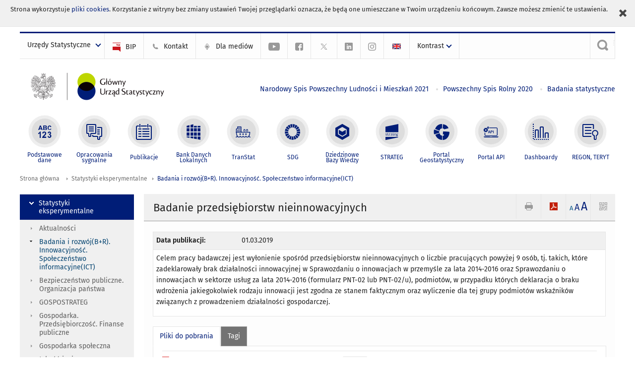

--- FILE ---
content_type: text/html; charset=utf-8
request_url: https://stat.gov.pl/statystyki-eksperymentalne/badania-i-rozwoj-innowacyjnosc-spoleczenstwo-informacyjne/badanie-przedsiebiorstw-nieinnowacyjnych,6,1.html
body_size: 12348
content:
<!DOCTYPE html>
<html lang="pl" class="desktop">
<head>
	<meta charset="UTF-8">
	<title>Główny Urząd Statystyczny / Statystyki eksperymentalne / Badania i rozwój(B+R). Innowacyjność. Społeczeństwo informacyjne(ICT) / Badanie przedsiębiorstw nieinnowacyjnych</title>
	<meta name="viewport" content="width=device-width, initial-scale=1.0">
	<meta name="author" content="GUS" />
			<meta name="Keywords" content="statystyki eksperymentalne" />
				<meta name="Description" content="Główny Urząd Statystyczny - Portal Statystyki Publicznej" />
			<meta property="og:site_name" content="stat.gov.pl"/>
	<meta property='og:locale' content='pl_pl' />
	<meta property="og:title" content="Badanie przedsiębiorstw nieinnowacyjnych" />
	<meta property="og:type" content="article" />
	<meta property="og:url" content="https://stat.gov.pl/statystyki-eksperymentalne/badania-i-rozwoj-innowacyjnosc-spoleczenstwo-informacyjne/badanie-przedsiebiorstw-nieinnowacyjnych,6,1.html" />
	<meta property="og:image" content="https://stat.gov.pl/szablony/portalinformacyjny/images/logo.png" />
	<meta property="og:description" content="Główny Urząd Statystyczny - Portal Statystyki Publicznej" />
	<meta name="Robots" content="index, follow" />
	<script>var base_href = "/szablony/portalinformacyjny/";</script>
	<link href="/gfx/portalinformacyjny/_thumbs/portalinformacyjny__1701948673_llw.css" rel="stylesheet" type="text/css" />
	<script src="/gfx/portalinformacyjny/_thumbs/portalinformacyjny__1565242942_llw.js"></script>
	<meta name="google-site-verification" content="Wg7KJ-VCzxNt_DDHLAhq47fQapzXqAsF-a5oHsxDHd8" />
	<script>
			//<![CDATA[
		var ajaxLinks = new Object();
		ajaxLinks.wyszukiwarka_solr_autocomplete = "/ajax/w4_TtVzCr6Wb7cyM26uf1peFkOTTUsW_odqZoY7ozYjYrw/?id_projektu=1&id_kategorii=166&lang=pl&polecane_strony=1";
	//]]>
</script>		<link href="/szablony/portalinformacyjny/styles/print.css" rel="stylesheet" type="text/css" media="print" />

	<link rel="shortcut icon" href="/szablony/portalinformacyjny/images/favicons/gus/favicon.ico" type="image/x-icon" />
	
	<link rel="apple-touch-icon" href="/szablony/portalinformacyjny/images/favicons/gus/apple-touch-icon.png" />
	<link rel="apple-touch-icon" sizes="57x57" href="/szablony/portalinformacyjny/images/favicons/gus/apple-touch-icon-57x57.png" />
	<link rel="apple-touch-icon" sizes="72x72" href="/szablony/portalinformacyjny/images/favicons/gus/apple-touch-icon-72x72.png" />
	<link rel="apple-touch-icon" sizes="114x114" href="/szablony/portalinformacyjny/images/favicons/gus/apple-touch-icon-114x114.png" />
	<link rel="apple-touch-icon" sizes="144x144" href="/szablony/portalinformacyjny/images/favicons/gus/apple-touch-icon-144x144.png" />
	<link rel="apple-touch-icon" sizes="57x57" href="/szablony/portalinformacyjny/images/favicons/gus/apple-touch-icon-60x60.png" />
	<link rel="apple-touch-icon" sizes="72x72" href="/szablony/portalinformacyjny/images/favicons/gus/apple-touch-icon-120x120.png" />
	<link rel="apple-touch-icon" sizes="114x114" href="/szablony/portalinformacyjny/images/favicons/gus/apple-touch-icon-76x76.png" />
	<link rel="apple-touch-icon" sizes="144x144" href="/szablony/portalinformacyjny/images/favicons/gus/apple-touch-icon-152x152.png" />
	<!--[if lt IE 9]>
		<link rel="shortcut icon" href="/szablony/portalinformacyjny/images/favicons/gus/favicon.ico" type="image/icon" />
		<script src="/szablony/portalinformacyjny/scripts/css3-mediaqueries.js"></script>
	<![endif]-->

		<!--[if IE]>
		<link rel="stylesheet" type="text/css" href="/szablony/portalinformacyjny/styles/ie.css" />
	<![endif]-->
	<!--[if lt IE 9]>
		<link rel="stylesheet" type="text/css" href="/szablony/portalinformacyjny/styles/ie8.css" />
	<![endif]-->
</head>
<!--[if IE 7]><body class="ie7 page lang-pl pi"><![endif]-->
<!--[if IE 8]><body class="ie8 page lang-pl pi"><![endif]-->
<!--[if IE 9]><body class="ie9 page lang-pl pi"><![endif]-->
<!--[if gt IE 9]><!--><body class="page lang-pl pi"><!--<![endif]-->
	<div id="polityka-ciastek" class="header-message"><input type="button" value="Zamknij" onclick="akceptujeCiastka()" title="Zamknij" />Strona wykorzystuje <a href="/polityka-prywatnosci/">pliki cookies</a>. Korzystanie z witryny bez zmiany ustawień Twojej przeglądarki oznacza, że będą one umieszczane w Twoim urządzeniu końcowym. Zawsze możesz zmienić te ustawienia.</div>
	

	<ul id="skipLinks" class="hide">
		<li><a href="#menu-squares" >Przejdź do menu głównego</a></li> 
		<li><a href="#content-href" >Przejdź do treści</a></li>
		<li><a href="#search-box" >Przejdź do wyszukiwarki</a></li>
		<li><a href="https://stat.gov.pl/mapa-strony/" >Przejdź do mapy strony</a></li>
	</ul>

	<div class="row color-line print-disable">
		<div class="color-1"></div>
		<div class="color-2"></div>
		<div class="color-3"></div>
		<div class="color-4"></div>
		<div class="color-5"></div>
		<div class="color-6"></div>
		<div class="color-7"></div>
		<div class="color-8"></div>
		<div class="color-9"></div>
		<div class="color-10"></div>
		<div class="color-11"></div>
		<div class="color-12"></div>
	</div>

	<header class="row">
		<div class="menu-popup">
			<div class="block js-tab ">
	<ul class="menu">
		<li>
	<a href="#content-href">
		Przejdź do treści	</a>
</li>
			<li class="strona-glowna-a single" >
							<a href="/" title="Strona główna" >
					Strona główna				</a>
								</li>
		</ul>
</div>		</div>
		<div class="row collapse gray-box print-disable top-bar">
			<div class="ten columns horizontal-menu">
									<div class="logo-rwd">
					<a href="https://stat.gov.pl">
						<img src="/szablony/portalinformacyjny/images/logo_gus_pl_rwd.png" alt="Logo Główny Urząd Statystyczny" />
						<span class="hide-text">Główny Urząd Statystyczny</span>
					</a>
					</div>
																		<ul class="menu-top-left left us-drop ">
					<li class="button-dropdown urzedy-statystyczne-lista single" >
							<a href="javascript:void(0)" title="Urzędy Statystyczne" class="pos-1 dropdown-toggle-us" style=" ">
							<span class="menu-label">Urzędy Statystyczne</span>
			</a>							<ul class="dropdown-menu">
											<li class="us-bialystok first" >
							<a href="http://bialystok.stat.gov.pl/" title="Urząd Statystyczny w Białymstoku"  style="">
								US Białystok							</a>
						</li>
											<li class="us-bydgoszcz " >
							<a href="http://bydgoszcz.stat.gov.pl/" title="Urząd Statystyczny w Bydgoszczy"  style="">
								US Bydgoszcz							</a>
						</li>
											<li class="us-gdansk " >
							<a href="http://gdansk.stat.gov.pl/" title="Urząd Statystyczny w Gdańsku"  style="">
								US Gdańsk							</a>
						</li>
											<li class="us-katowice " >
							<a href="http://katowice.stat.gov.pl/" title="Urząd Statystyczny w Katowicach"  style="">
								US Katowice							</a>
						</li>
											<li class="us-kielce " >
							<a href="http://kielce.stat.gov.pl/" title="Urząd Statystyczny w Kielcach"  style="">
								US Kielce							</a>
						</li>
											<li class="us-krakow " >
							<a href="http://krakow.stat.gov.pl/" title="Urząd Statystyczny w Krakowie"  style="">
								US Kraków							</a>
						</li>
											<li class="us-lublin " >
							<a href="http://lublin.stat.gov.pl/" title="Urząd Statystyczny w Lublinie"  style="">
								US Lublin							</a>
						</li>
											<li class="us-lodz " >
							<a href="http://lodz.stat.gov.pl/" title="Urząd Statystyczny w Łodzi"  style="">
								US Łódź							</a>
						</li>
											<li class="us-olsztyn " >
							<a href="http://olsztyn.stat.gov.pl/" title="Urząd Statystyczny w Olsztynie"  style="">
								US Olsztyn							</a>
						</li>
											<li class="us-opole " >
							<a href="http://opole.stat.gov.pl/" title="Urząd Statystyczny w Opolu"  style="">
								US Opole							</a>
						</li>
											<li class="us-poznan " >
							<a href="http://poznan.stat.gov.pl/" title="Urząd Statystyczny w Poznaniu"  style="">
								US Poznań							</a>
						</li>
											<li class="us-rzeszow " >
							<a href="http://rzeszow.stat.gov.pl/" title="Urząd Statystyczny w Rzeszowie"  style="">
								US Rzeszów							</a>
						</li>
											<li class="us-szczecin " >
							<a href="http://szczecin.stat.gov.pl/" title="Urząd Statystyczny w Szczecinie"  style="">
								US Szczecin							</a>
						</li>
											<li class="us-warszawa " >
							<a href="http://warszawa.stat.gov.pl/" title="Urząd Statystyczny w Warszawie"  style="">
								US Warszawa							</a>
						</li>
											<li class="us-wroclaw " >
							<a href="http://wroclaw.stat.gov.pl/" title="Urząd Statystyczny we Wrocławiu"  style="">
								US Wrocław							</a>
						</li>
											<li class="us-zielona-gora last" >
							<a href="http://zielonagora.stat.gov.pl/" title="Urząd Statystyczny w Zielonej Górze"  style="">
								US Zielona Góra							</a>
						</li>
									</ul>
					</li>
			</ul>													<ul class="menu-top-left menu-top-bip left">
									<li class="bip first" >
							<a href="http://bip.stat.gov.pl" title="BIP" class="pos-1" style=" ">
												<span class="icon guseo_bip" style=""></span>
					<span class="disabled-790 menu-label ml-5">BIP</span>
							</a>					</li>
					<li class="kontakt-23 " >
							<a href="/kontakt/" title="Kontakt" class="pos-2" style=" ">
												<span class="icon guseo_t1" style=""></span>
					<span class="disabled-790 menu-label ml-5">Kontakt</span>
							</a>					</li>
					<li class="dla-mediow-alias " >
							<a href="/dla-mediow/" title="Dla mediów" class="pos-3" style=" ">
												<span class="icon iko-10" style=""></span>
					<span class="disabled-790 menu-label ml-5">Dla mediów</span>
							</a>					</li>
					<li class="hide-label  " >
							<a href="https://www.youtube.com/channel/UC0wiQMElFgYszpAoYgTnXtg/featured" title="kanał na YouTube" class="pos-4" style=" color: #999999;">
												<span class="icon guseo_youtube" style="color: #999999;"></span>
					<span class="disabled-790 menu-label ml-5">kanał na YouTube</span>
							</a>					</li>
					<li class="hide-label profil-gus-na-facebook " >
							<a href="https://www.facebook.com/GlownyUrzadStatystyczny/" title="profil GUS na Facebooku" class="pos-5" style=" color: #999999;">
												<span class="icon guseo_fb" style="color: #999999;"></span>
					<span class="disabled-790 menu-label ml-5">profil GUS na Facebooku</span>
							</a>					</li>
					<li class="hide-label profil-na-twitter " >
							<a href="http://twitter.com/GUS_STAT" title="profil na X" class="pos-6" style=" color: #999999;">
												<span class="icon twitter-x" style="color: #999999;"></span>
					<span class="disabled-790 menu-label ml-5">profil GUS na Twitterze</span>
							</a>					</li>
					<li class="hide-label profil-gus-na-linkedin " >
							<a href="https://www.linkedin.com/company/532930" target="_blank" title="profil GUS na LinkedIn" class="pos-7" style=" ">
												<span class="icon guseo_linkedin" style=""></span>
					<span class="disabled-790 menu-label ml-5">profil GUS na LinkedIn</span>
							</a>					</li>
					<li class="hide-label profil-gus-na-instagramie last" >
							<a href="https://www.instagram.com/gus_stat/" title="profil GUS na Instagramie" class="pos-8" style=" ">
												<span class="icon guseo_instagram" style=""></span>
					<span class="disabled-790 menu-label ml-5">profil GUS na Instagramie</span>
							</a>					</li>
																					<li>
								<a href="/en/experimental-statistics/research-and-development-rd-innovation-information-society-ict/" title="English" class="en">
									<img src="/szablony/portalinformacyjny/images/flagi/flaga_en.gif" width="21" height="15" alt="English" />
								</a>
							</li>
																</ul>
								<div>
					<ul class="menu-kontrast left">
						<li class="contrast-ico" title="" >Kontrast<ul>
<li>
	<a class="contrast-default" href="https://stat.gov.pl/statystyki-eksperymentalne/badania-i-rozwoj-innowacyjnosc-spoleczenstwo-informacyjne/badanie-przedsiebiorstw-nieinnowacyjnych,6,1.html?contrast=default" title="Kontrast domyślny">
		Kontrast domyślny	</a>
</li>
<li>
	<a class="contrast-black-white" href="https://stat.gov.pl/statystyki-eksperymentalne/badania-i-rozwoj-innowacyjnosc-spoleczenstwo-informacyjne/badanie-przedsiebiorstw-nieinnowacyjnych,6,1.html?contrast=black-white" title="Kontrast czarno-biały">
		Kontrast czarno-biały	</a>
</li>
<li>
	<a class="contrast-black-yellow" href="https://stat.gov.pl/statystyki-eksperymentalne/badania-i-rozwoj-innowacyjnosc-spoleczenstwo-informacyjne/badanie-przedsiebiorstw-nieinnowacyjnych,6,1.html?contrast=black-yellow" title="Kontrast czarno-żółty">
		Kontrast czarno-żółty	</a>
</li>
<li>
	<a class="contrast-yellow-black" href="https://stat.gov.pl/statystyki-eksperymentalne/badania-i-rozwoj-innowacyjnosc-spoleczenstwo-informacyjne/badanie-przedsiebiorstw-nieinnowacyjnych,6,1.html?contrast=yellow-black" title="Kontrast żółto-czarny">
		Kontrast żółto-czarny	</a>
</li>
</ul>
</li>					</ul>
				</div>
									<div class="search-bar"><form 
	name="wyszukiwarka_9" 
	action="/wyszukiwarka/szukaj.html" 
	method="post" 
	id="search-box"
>
	<label for="search-block-9">
		<a href="javascript: void(0);" class="search-ico" onclick="showSearchBar(this.parentElement);" title="Wyszukiwarka"><span class="sr-only">Wyszukiwarka</span></a>
	</label>
	<div class="search-block jq-search-block"><div>
		<input
			type="text" 
			name="query" 
			value=""
			placeholder="Szukaj w zasobach GUS"
			maxlength="128" 
			accesskey="4"
			class="text-input jq-solr-query"
			id="search-block-9"
		/> 
		
		
		
	</div></div>
	<input type="submit" value="Szukaj" class="submit button-gray three">
			<div class="autocomplete-box display-none">
			<div class="autocomplete"></div>
			<a href="/wyszukiwarka/szukaj.html" class="button-gray-micro right mb-15 mr-15">Wyszukiwanie zaawansowane</a>
		</div>
		<script src="/szablony/portalinformacyjny/scripts/solr.js" defer async></script>
	</form></div>
							</div>
		</div>
		<div class="row collapse logo-row">
			<div class="four columns right-padding logo-box">
				<div class="logo-pi">
										<h1>
						<a href="https://stat.gov.pl" title="Główny Urząd Statystyczny">
															<img src="/szablony/portalinformacyjny/images/logo_gus_pl.svg" alt="Logo Główny Urząd Statystyczny">
													</a>
</h1>
									</div>
			</div>
			<div class="six columns left-padding horizontal-menu" id="menu-top">
									<div class="block js-tab ">
	<ul class="menu">
					<li class="narodowy-spis-powszechny-ludnosci-i-mieszkan-2021 first">
							<a href="https://spis.gov.pl" title="Narodowy Spis Powszechny Ludności i Mieszkań 2021"  style="color: #001D77;">
					Narodowy Spis Powszechny Ludności i Mieszkań 2021				</a>
					</li>
			<li class="powszechny-spis-rolny-2020 ">
							<a href="https://spisrolny.gov.pl/aktualnosci" title="Powszechny Spis Rolny 2020"  style="color: #001D77;">
					Powszechny Spis Rolny 2020				</a>
					</li>
			<li class="badania-statystyczne last">
							<a href="/badania-statystyczne/" title="Badania statystyczne"  style="color: #001D77;">
					Badania statystyczne				</a>
					</li>
		</ul>
</div>							</div>
		</div>



		<div class="row collapse">
							<div id="menu-top-rwd">
					<h2 class="titleRWD display-none">Menu główne</h2>
					<a href="#" class="phome-menu-button">Menu</a>
				</div>
				<div class="ten horizontal-menu" id="menu-squares">
					<div class="block js-tab ">
	<ul class="menu">
						<li class="menu-poz-1  podstawowe-dane first">
							<a onClick="ga('send', 'event', 'KlikMenuKafelek', 'Podstawowe dane');" href="/podstawowe-dane/" title="Podstawowe dane"  style="background: #FFFFFF; color: #001D77;">
					<span class="icon">
							<span class="icon-bg">
								<span class="guseo_l_gus white"></span>
								<span class="guseo_l_gus color" style="color: #FFFFFF;"></span>
							</span>
					</span>
					<span class="menu-label">
						<span>
							Podstawowe dane						</span>
					</span>
				</a>
					</li>
					<li class="menu-poz-2  sygnalne ">
							<a onClick="ga('send', 'event', 'KlikMenuKafelek', 'Opracowania sygnalne');" href="/sygnalne/" title="Opracowania sygnalne"  style="background: #FFFFFF; color: #001D77;">
					<span class="icon">
							<span class="icon-bg">
								<span class="guseo_b_ustat white"></span>
								<span class="guseo_b_ustat color" style="color: #FFFFFF;"></span>
							</span>
					</span>
					<span class="menu-label">
						<span>
							Opracowania sygnalne						</span>
					</span>
				</a>
					</li>
					<li class="menu-poz-3  publikacje ">
							<a onClick="ga('send', 'event', 'KlikMenuKafelek', 'Publikacje');" href="/publikacje/publikacje-a-z/" title="Publikacje"  style="background: #FFFFFF; color: #001D77;">
					<span class="icon">
							<span class="icon-bg">
								<span class="guseo_c_ustat white"></span>
								<span class="guseo_c_ustat color" style="color: #FFFFFF;"></span>
							</span>
					</span>
					<span class="menu-label">
						<span>
							Publikacje						</span>
					</span>
				</a>
					</li>
					<li class="menu-poz-4  bank-danych-lokalnych ">
							<a onClick="ga('send', 'event', 'KlikMenuKafelek', 'Bank Danych Lokalnych');" href="https://bdl.stat.gov.pl/BDL/start" target="_blank" title="Bank Danych Lokalnych"  style="background: #FFFFFF; color: #001D77;">
					<span class="icon">
							<span class="icon-bg">
								<span class="guseo_bdl white"></span>
								<span class="guseo_bdl color" style="color: #FFFFFF;"></span>
							</span>
					</span>
					<span class="menu-label">
						<span>
							Bank Danych Lokalnych						</span>
					</span>
				</a>
					</li>
					<li class="menu-poz-5  baza-danych-makroekonomicznych ">
							<a onClick="ga('send', 'event', 'KlikMenuKafelek', 'TranStat');" href="https://transtat.stat.gov.pl" target="_blank" title="TranStat"  style="background: #FFFFFF; color: #001D77;">
					<span class="icon">
							<span class="icon-bg">
								<span class="ikona_trans_stat white"></span>
								<span class="ikona_trans_stat color" style="color: #FFFFFF;"></span>
							</span>
					</span>
					<span class="menu-label">
						<span>
							TranStat						</span>
					</span>
				</a>
					</li>
					<li class="menu-poz-6  wskazniki-zrownowazonego-rozwoju ">
							<a onClick="ga('send', 'event', 'KlikMenuKafelek', 'SDG');" href="http://sdg.gov.pl/" title="SDG - Cele Zrównoważonego Rozwoju"  style="background: #FFFFFF; color: #001D77;">
					<span class="icon">
							<span class="icon-bg">
								<span class="guseo_sdg white"></span>
								<span class="guseo_sdg color" style="color: #FFFFFF;"></span>
							</span>
					</span>
					<span class="menu-label">
						<span>
							SDG						</span>
					</span>
				</a>
					</li>
					<li class="menu-poz-7  dziedzinowe-bazy-wiedzy ">
							<a onClick="ga('send', 'event', 'KlikMenuKafelek', 'Dziedzinowe Bazy Wiedzy');" href="https://dbw.stat.gov.pl" title="Dziedzinowe Bazy Wiedzy"  style="background: #FFFFFF; color: #001D77;">
					<span class="icon">
							<span class="icon-bg">
								<span class="guseo_nowa_ikona_1 white"></span>
								<span class="guseo_nowa_ikona_1 color" style="color: #FFFFFF;"></span>
							</span>
					</span>
					<span class="menu-label">
						<span>
							Dziedzinowe Bazy Wiedzy						</span>
					</span>
				</a>
					</li>
					<li class="menu-poz-8  strateg ">
							<a onClick="ga('send', 'event', 'KlikMenuKafelek', 'STRATEG');" href="http://strateg.stat.gov.pl/" target="_blank" rel="nofollow" title="Strateg-System Monitorowania Rozwoju"  style="background: #FFFFFF; color: #001D77;">
					<span class="icon">
							<span class="icon-bg">
								<span class="guseo_e_gus white"></span>
								<span class="guseo_e_gus color" style="color: #FFFFFF;"></span>
							</span>
					</span>
					<span class="menu-label">
						<span>
							STRATEG						</span>
					</span>
				</a>
					</li>
					<li class="menu-poz-9  portal-geostatystyczny ">
							<a onClick="ga('send', 'event', 'KlikMenuKafelek', 'Portal Geostatystyczny');" href="http://geo.stat.gov.pl" rel="nofollow" title="Portal Geostatystyczny"  style="background: #FFFFFF; color: #001D77;">
					<span class="icon">
							<span class="icon-bg">
								<span class="guseo_f_gus white"></span>
								<span class="guseo_f_gus color" style="color: #FFFFFF;"></span>
							</span>
					</span>
					<span class="menu-label">
						<span>
							Portal Geostatystyczny						</span>
					</span>
				</a>
					</li>
					<li class="menu-poz-10  portal-api ">
							<a onClick="ga('send', 'event', 'KlikMenuKafelek', 'Portal API');" href="https://api.stat.gov.pl/" title="Portal API"  style="background: #FFFFFF; color: #001D77;">
					<span class="icon">
							<span class="icon-bg">
								<span class="guseo_api white"></span>
								<span class="guseo_api color" style="color: #FFFFFF;"></span>
							</span>
					</span>
					<span class="menu-label">
						<span>
							Portal API						</span>
					</span>
				</a>
					</li>
					<li class="menu-poz-11  dashboard-gospodarczy ">
							<a onClick="ga('send', 'event', 'KlikMenuKafelek', 'Dashboardy');" href="https://stat.gov.pl/dashboardy/" title="Dashboardy"  style="background: #FFFFFF; color: #001D77;">
					<span class="icon">
							<span class="icon-bg">
								<span class="guseo_j_gus white"></span>
								<span class="guseo_j_gus color" style="color: #FFFFFF;"></span>
							</span>
					</span>
					<span class="menu-label">
						<span>
							Dashboardy						</span>
					</span>
				</a>
					</li>
					<li class="menu-poz-12  regon-teryt last">
							<a onClick="ga('send', 'event', 'KlikMenuKafelek', 'REGON, TERYT');" href="/regon-teryt/" title="REGON, TERYT"  style="background: #FFFFFF; color: #001D77;">
					<span class="icon">
							<span class="icon-bg">
								<span class="guseo_i_ustat white"></span>
								<span class="guseo_i_ustat color" style="color: #FFFFFF;"></span>
							</span>
					</span>
					<span class="menu-label">
						<span>
							REGON, TERYT						</span>
					</span>
				</a>
					</li>
				</ul>
</div>					<div class="clear"></div>
				</div>
					</div>
	</header>

	<section class="row collapse breadcrumbs print-disable">
		<h2 class="hide">Ścieżka</h2>
		<div class="ten columns">
			<div class="breadcrumbs">
	<a href="https://stat.gov.pl" title="Strona główna" class="home">
		Strona główna	</a>
	
	<a href="/statystyki-eksperymentalne/" title="Statystyki eksperymentalne">Statystyki eksperymentalne</a><a href="/statystyki-eksperymentalne/badania-i-rozwoj-innowacyjnosc-spoleczenstwo-informacyjne/" title="Badania i rozwój(B+R). Innowacyjność. Społeczeństwo informacyjne(ICT)">Badania i rozwój(B+R). Innowacyjność. Społeczeństwo informacyjne(ICT)</a></div>		</div>
	</section>

	<section class="row collapse  hidden-zone-4 hidden-zone-5 hidden-zone-6 hidden-zone-7 hidden-zone-8 hidden-zone-16 hidden-zone-30 hidden-zone-31 hidden-zone-32 hidden-zone-33" id="content-href">
		<div class="eight columns left-padding page-content right" id="txt">
			<a href="#" class="menu-rwd-button content-menu display-none">Menu</a>
<div class="module">
	<article class="news-module publications-module">
	<header class="header-block">
		<h2 class="title">
			Badanie przedsiębiorstw nieinnowacyjnych		</h2>
		<a href="javascript:void(0);" title="Pokaż QR Code" class="query-code jq-auto-height" data-url="https://stat.gov.pl/statystyki-eksperymentalne/badania-i-rozwoj-innowacyjnosc-spoleczenstwo-informacyjne/badanie-przedsiebiorstw-nieinnowacyjnych,6,1.html">
	<img src="/szablony/portalinformacyjny/images/qcode-ico.png" width="16" height="16" alt="Pokaż QR Code" />
</a>

<span id="jq_font_change" class="header-button-box">
	<a href="javascript:void(0);" onclick="changeFontSize(1, this);" class="small-font active" data-font="small" title="Mała czcionka">A</a>
	<a href="javascript:void(0);" onclick="changeFontSize(1.3, this);" class="default-font" data-font="medium" title="Średnia czcionka">A</a>
	<a href="javascript:void(0);" onclick="changeFontSize(1.6, this);" class="big-font" data-font="large" title="Duża czcionka">A</a>
</span>

	<a href="#" title="pobierz stronę jako plik pdf" onclick="javascript: self.open('https://stat.gov.pl/statystyki-eksperymentalne/badania-i-rozwoj-innowacyjnosc-spoleczenstwo-informacyjne/badanie-przedsiebiorstw-nieinnowacyjnych,6,1.html?pdf=1');" class="print-pdf">
		<img src="/szablony/portalinformacyjny/images/pdf-ico.png" width="16" height="16" alt="pobierz stronę jako plik pdf" />
	</a>
<a href="#" title="Drukuj" onclick="javascript: window.print();" class="print">
	<img src="/szablony/portalinformacyjny/images/print-ico.png" width="16" height="16" alt="Drukuj" />
</a>	</header>

	<section class="gray-box block-content">

		<table class="nice-table no-header ">
			<tr>
				<td class="lato-bold width-35">Data publikacji:</td>
				<td>01.03.2019</td>
			</tr>
            									<tr>
				<td colspan="2">
					<p>Celem pracy badawczej jest wyłonienie spośród przedsiębiorstw nieinnowacyjnych o liczbie pracujących powyżej 9 osób, tj. takich, które zadeklarowały brak działalności innowacyjnej w Sprawozdaniu o innowacjach w przemyśle za lata 2014-2016 oraz Sprawozdaniu o innowacjach w sektorze usług za lata 2014-2016 (formularz PNT-02 lub PNT-02/u), podmiotów, w przypadku których deklaracja o braku wdrożenia jakiegokolwiek rodzaju innowacji jest zgodna ze stanem faktycznym oraz wyliczenie dla tej grupy podmiotów wskaźników związanych z prowadzeniem działalności gospodarczej.</p>				</td>
			</tr>
									
		</table>

		<div class="margin-bottom">
			<div id="article-text" class="jq-generate-tabs">
					<div class="files js-tab">
<!--
		<a href="http://get.adobe.com/reader/" class="reader-icon right ml-5" title="Pobierz Adobe® Reader®">
			Pobierz Adobe® Reader®		</a>
		<a href="http://www.microsoft.com/pl-pl/download/details.aspx?id=4" class="word-viewer-icon right ml-5" title="Pobierz Word Viewer">
			Pobierz Word Viewer		</a>
		<a href="http://www.microsoft.com/pl-pl/download/details.aspx?id=10" class="excel-viewer-icon right ml-5" title="Pobierz Excel Viewer">
			Pobierz Excel Viewer		</a>
		<a href="http://www.microsoft.com/pl-pl/download/details.aspx?id=6" class="powerpoint-viewer-icon right ml-5" title="Pobierz PowerPoint Viewer">
			Pobierz PowerPoint Viewer		</a>

		<span class="files-download-desc right">Pobierz darmowe oprogramowanie do przeglądania plików:</span>
-->
		<div class="clear"></div>

					<h2>
				Pliki do pobrania			</h2>
											
				<div class="file">
					<div class="file-icons">
						
						<img src="/szablony/portalinformacyjny/images/mimetypes/pdf.gif" alt="Raport - Badanie przedsiębiorstw nieinnowacyjnych ..." class="icon" />
					</div>
					<div class="file-text">
												
						<a onClick="ga('send', 'event', 'Pobranie PDF', 'Click', 'Raport - Badanie przedsiębiorstw nieinnowacyjnych');" href="/download/gfx/portalinformacyjny/pl/defaultaktualnosci/6337/6/1/1/raport_badanie_przedsiebiorstw_nieinnowacyjnych.pdf" title="Raport - Badanie przedsiębiorstw nieinnowacyjnych">
							Raport - Badanie przedsiębiorstw nieinnowacyjnych						</a>
																			<span class="size">
								1.54 MB							</span>
											</div>
					<div class="clear"></div>
				</div>
							
				<div class="file">
					<div class="file-icons">
						
						<img src="/szablony/portalinformacyjny/images/mimetypes/7z.png" alt="Załączniki - Badanie przedsiębiorstw nieinnowacyjnych ..." class="icon" />
					</div>
					<div class="file-text">
												
						<a onClick="ga('send', 'event', 'Pobranie 7-ZIP', 'Click', 'Załączniki - Badanie przedsiębiorstw nieinnowacyjnych');" href="/download/gfx/portalinformacyjny/pl/defaultaktualnosci/6337/6/1/1/zalaczniki_badanie_przedsiebiorstw_nieinnowacyjnych.7z" title="Załączniki - Badanie przedsiębiorstw nieinnowacyjnych">
							Załączniki - Badanie przedsiębiorstw nieinnowacyjnych						</a>
																			<span class="size">
								1.99 MB							</span>
											</div>
					<div class="clear"></div>
				</div>
						</div>
														<div class="tags-box js-tab">
		<h2>
			Tagi		</h2>
											<a href="/wyszukiwarka/?query=tag:statystyki+eksperymentalne" class="tag" title="statystyki eksperymentalne">statystyki eksperymentalne</a>									</div>
                			</div>
		</div>

		<div class="row collapse social-row">
	<div class="ten columns">
			</div>
</div>
	</section>
</article>


</div>		</div>
		<div class="two columns right-padding print-disable sidebar aside-box">
							<div class="block js-tab active-menu">
	<ul class="menu">
					<li class="statystyki-eksperymentalne single" >
							<a onClick="ga('send', 'event', 'KlikMenuLeft', 'Statystyki eksperymentalne');" href="/statystyki-eksperymentalne/" title="Statystyki eksperymentalne" class="active" style="">
					Statystyki eksperymentalne				</a>
										<ul >
									<li class="aktualnosci first" >
						<a onClick="ga('send', 'event', 'KlikMenuLeft', 'Aktualności');" href="/statystyki-eksperymentalne/aktualnosci/" title="Aktualności"  style="">
							Aktualności						</a>
											</li>
									<li class="badania-i-rozwoj-innowacyjnosc-spoleczenstwo-informacyjne " >
						<a onClick="ga('send', 'event', 'KlikMenuLeft', 'Badania i rozwój(B+R). Innowacyjność. Społeczeństwo informacyjne(ICT)');" href="/statystyki-eksperymentalne/badania-i-rozwoj-innowacyjnosc-spoleczenstwo-informacyjne/" title="Badania i rozwój(B+R). Innowacyjność. Społeczeństwo informacyjne(ICT)" class="active" style="">
							Badania i rozwój(B+R). Innowacyjność. Społeczeństwo informacyjne(ICT)						</a>
											</li>
									<li class="bezpieczenstwo-publiczne-organizacja-panstwa " >
						<a onClick="ga('send', 'event', 'KlikMenuLeft', 'Bezpieczeństwo publiczne. Organizacja państwa');" href="/statystyki-eksperymentalne/bezpieczenstwo-publiczne-organizacja-panstwa/" title="Bezpieczeństwo publiczne. Organizacja państwa"  style="">
							Bezpieczeństwo publiczne. Organizacja państwa						</a>
											</li>
									<li class="gospostrateg " >
						<a onClick="ga('send', 'event', 'KlikMenuLeft', 'GOSPOSTRATEG');" href="/statystyki-eksperymentalne/gospostrateg/" title="GOSPOSTRATEG"  style="">
							GOSPOSTRATEG						</a>
											</li>
									<li class="gospodarka-przedsiebiorczosc-finanse-publiczne " >
						<a onClick="ga('send', 'event', 'KlikMenuLeft', 'Gospodarka. Przedsiębiorczość. Finanse publiczne');" href="/statystyki-eksperymentalne/gospodarka-przedsiebiorczosc-finanse-publiczne/" title="Gospodarka. Przedsiębiorczość. Finanse publiczne"  style="">
							Gospodarka. Przedsiębiorczość. Finanse publiczne						</a>
											</li>
									<li class="gospodarka-spoleczna " >
						<a onClick="ga('send', 'event', 'KlikMenuLeft', 'Gospodarka społeczna');" href="/statystyki-eksperymentalne/gospodarka-spoleczna/" title="Gospodarka społeczna"  style="">
							Gospodarka społeczna						</a>
											</li>
									<li class="jakosc-zycia " >
						<a onClick="ga('send', 'event', 'KlikMenuLeft', 'Jakość życia');" href="/statystyki-eksperymentalne/jakosc-zycia/" title="Jakość życia"  style="">
							Jakość życia						</a>
											</li>
									<li class="kapital-ludzki " >
						<a onClick="ga('send', 'event', 'KlikMenuLeft', 'Kapitał ludzki');" href="/statystyki-eksperymentalne/kapital-ludzki/" title="Kapitał ludzki"  style="">
							Kapitał ludzki						</a>
											</li>
									<li class="klems-rachunek-produktywnosci " >
						<a onClick="ga('send', 'event', 'KlikMenuLeft', 'KLEMS - Rachunek produktywności');" href="/statystyki-eksperymentalne/klems-rachunek-produktywnosci/" title="KLEMS - Rachunek produktywności"  style="">
							KLEMS - Rachunek produktywności						</a>
											</li>
									<li class="obszary-funkcjonalne-oraz-dostepnosc-terytorialna " >
						<a onClick="ga('send', 'event', 'KlikMenuLeft', 'Obszary funkcjonalne. Dostępność terytorialna');" href="/statystyki-eksperymentalne/obszary-funkcjonalne-oraz-dostepnosc-terytorialna/" title="Obszary funkcjonalne. Dostępność terytorialna"  style="">
							Obszary funkcjonalne. Dostępność terytorialna						</a>
											</li>
									<li class="rachunki-narodowe-i-regionalne " >
						<a onClick="ga('send', 'event', 'KlikMenuLeft', 'Rachunki narodowe. Rachunki regionalne');" href="/statystyki-eksperymentalne/rachunki-narodowe-i-regionalne/" title="Rachunki narodowe. Rachunki regionalne"  style="">
							Rachunki narodowe. Rachunki regionalne						</a>
											</li>
									<li class="rolnictwo " >
						<a onClick="ga('send', 'event', 'KlikMenuLeft', 'Rolnictwo');" href="/statystyki-eksperymentalne/rolnictwo/" title="Rolnictwo"  style="">
							Rolnictwo						</a>
											</li>
									<li class="srodowisko-efektywnosc-energetyczna " >
						<a onClick="ga('send', 'event', 'KlikMenuLeft', 'Środowisko. Efektywność energetyczna');" href="/statystyki-eksperymentalne/srodowisko-efektywnosc-energetyczna/" title="Środowisko. Efektywność energetyczna"  style="">
							Środowisko. Efektywność energetyczna						</a>
											</li>
									<li class="uslugi-publiczne " >
						<a onClick="ga('send', 'event', 'KlikMenuLeft', 'Usługi publiczne');" href="/statystyki-eksperymentalne/uslugi-publiczne/" title="Usługi publiczne"  style="">
							Usługi publiczne						</a>
											</li>
									<li class="cele-zrownowazonego-rozowju- " >
						<a onClick="ga('send', 'event', 'KlikMenuLeft', 'Cele zrównoważonego rozowju');" href="https://sdg.gov.pl/statistics_exp/" title="Cele zrównoważonego rozowju"  style="">
							Cele zrównoważonego rozowju						</a>
											</li>
									<li class="turystyka last" >
						<a onClick="ga('send', 'event', 'KlikMenuLeft', 'Turystyka');" href="/statystyki-eksperymentalne/turystyka/" title="Turystyka"  style="">
							Turystyka						</a>
											</li>
								
				</ul>
					</li>
		</ul>
</div>					</div>
		<div id="jq_btn_top_dock" class="clear"></div>
		<a href="#" class="button-gray-small right go-top-btn">
			Do góry			<span class="arrow-up-ico"></span>
		</a>
	</section>

			<div class="row">
			<div id="block-31" class="block js-tab show-768">
	<h2 class="header-block">Newsletter</h2> 
	<div class="newsletter-block block-content gray-box">
	<form name="blok_subskrypcja" method="post" action="/newsletter/">
		<label for="email-newsletter-31" class="hide">Tu wpisz swój adres e-mail...</label>
		<input type="text" name="email" id="email-newsletter-31" value="" class="text-input wew-label" title="Tu wpisz swój adres e-mail..." />
		<input type="submit" value="Zapisz się" class="submit right button-gray-small" />
	</form>
	<div class="clear"></div>
</div></div>		</div>
	
	<div class="row color-line print-disable">
		<div class="color-1"></div>
		<div class="color-2"></div>
		<div class="color-3"></div>
		<div class="color-4"></div>
		<div class="color-5"></div>
		<div class="color-6"></div>
		<div class="color-7"></div>
		<div class="color-8"></div>
		<div class="color-9"></div>
		<div class="color-10"></div>
		<div class="color-11"></div>
		<div class="color-12"></div>
	</div>

	<footer class="row print-disable">
		<div class="row gray-box no-margin footer-1">
							<div class="col">
					<div class="description-block">
			<h3>Główny Urząd Statystyczny</h3>

<p>Aleja Niepodległości 208<br />
00-925 Warszawa</p>

<p>Godziny pracy Urzędu: 8.15–16.15<br />
Kancelaria: +48&nbsp;22 608 30 00</p>

<p><script>
			//<![CDATA[
				SendTo(' ', '', 'kancelariaogolnaGUS', 'stat.gov.pl', 'kancelariaogolnaGUS // stat.gov.pl');
			//]]>
			</script></p>

<p><a href="https://epuap.gov.pl/wps/portal/strefa-klienta/katalog-spraw/opis-uslugi/skargi-wnioski-zapytania-do-urzedu/y52d3bvq62">Elektroniczna Skrzynka Podawcza</a></p>

<br class="mb-10">
			</div>
				</div>
										<div class="col">
					<div class="description-block">
			<h3>Infolinia Statystyczna:</h3>

<p><strong>+48</strong>&nbsp;<strong>22 279 99 99</strong><br />
(opłata zgodna z taryfą operatora)<br />
Konsultanci są dostępni<br />
w dni robocze:<br />
<strong>pon</strong><span style="line-height: 20.8px;">–</span><strong>pt&nbsp;: godz. 8.00</strong><span style="line-height: 20.8px;">–</span><strong>15.00</strong></p>
			</div>
				</div>
										<div class="col">
					<div class="description-block">
			<h3>Informacja</h3>

<p>Godziny pracy Informatorium:<br />
poniedziałek-piątek 8.00<span style="line-height: 20.8px;">–</span>16.00<br />
<br />
<a href="/pytania-i-zamowienia/jak-zamowic-dane/">zamówienia na dane statystyczne</a></p>
			</div>
				</div>
										<div class="col">
					<div class="description-block">
			<br class="mb-10">

<ul>
	<li><a href="http://statlibr.stat.gov.pl/">Centralna Biblioteka Statystyczna</a></li>
	<li><a href="http://cis.stat.gov.pl/">Centrum Informatyki Statystycznej</a></li>
	<li><a href="http://bip.stat.gov.pl/organizacja-statystyki-publicznej/rada-statystyki/">Rada Statystyki</a></li>
	<li><a href="https://rrl.stat.gov.pl/">Rządowa Rada Ludnościowa</a></li>
	<li><a href="http://pts.stat.gov.pl/">Polskie Towarzystwo Statystyczne</a></li>
</ul>
			</div>
				</div>
										<div class="col">
					<div class="description-block">
			<br class="mb-10">

<ul>
	<li><a href="/o-serwisie/">O serwisie</a></li>
	<li><a href="/polityka-prywatnosci/">Polityka prywatności</a></li>
	<li><a href="/deklaracja-dostepnosci/">Deklaracja dostępności </a></li>
	<li><a href="/mapa-strony/">Mapa Serwisu</a></li>
	<li><a href="/rss/">RSS</a></li>
</ul>
			</div>
				</div>
					</div>
		<div class="row collapse footer-2 print-disable">
					</div>
		<div class="row collapse">
			<div class="ten columns copyright">
				<a href="/copyright" title="Copyright">Copyright © 1995-2026 Główny Urząd Statystyczny</a>
			</div>
		</div>
	</footer>

		<script>
		$(function(){
			$.ajax({
				url: "https://stat.gov.pl/ajax/rpLIv5mag6GF3c2CsquA1qihlfGQZMiuf9CpopDm1IiTupk/?id_projektu=1&lang=pl",
				data: {
					link: "statystyki-eksperymentalne/badania-i-rozwoj-innowacyjnosc-spoleczenstwo-informacyjne/badanie-przedsiebiorstw-nieinnowacyjnych,6,1.html",
					tytul: "Badanie przedsiębiorstw nieinnowacyjnych"
				},
				type: 'POST',
				cache: false
			});
		});
	</script>
			<script src="/szablony/portalinformacyjny/scripts/jquery.tablesorter.min.js"></script>
	<script src="/szablony/portalinformacyjny/scripts/kksite.js"></script>
	
			<script>
			//<![CDATA[
				
			function hideSearchBar()
			{
				$('.jq-search-block').removeClass('active').prev('input').hide().prev('label').show();
			}
			
			function showSearchBar(label)
			{
				var block = $(label).next('.jq-search-block');
				var field = $('input[id=' + $(label).attr('for') + ']');
				
				if(!block.hasClass('active'))
				{
					block.addClass('active');
					field.focus();
				}
				else
				{
					if(field.val() != '')
					{
						label.form.submit();
					}
					else
					{
						hideSearchBar();
					}
				}
			}
			
			$(function(){
				$('body').click(function(){hideSearchBar();});
				$('.search-bar').on('click', function(event){
					event.stopPropagation();
				});
			});
		
			//]]>
			</script>			<script>
  (function(i,s,o,g,r,a,m){i['GoogleAnalyticsObject']=r;i[r]=i[r]||function(){
  (i[r].q=i[r].q||[]).push(arguments)},i[r].l=1*new Date();a=s.createElement(o),
  m=s.getElementsByTagName(o)[0];a.async=1;a.src=g;m.parentNode.insertBefore(a,m)
  })(window,document,'script','//www.google-analytics.com/analytics.js','ga');

  ga('create', 'UA-13062644-1', 'auto');
  ga('send', 'pageview');

</script>
<!-- Global site tag (gtag.js) - Google Analytics -->
<script async src="https://www.googletagmanager.com/gtag/js?id=UA-84117974-1"></script>
<script>
  window.dataLayer = window.dataLayer || [];
  function gtag(){dataLayer.push(arguments);}
  gtag('js', new Date());

  gtag('config', 'UA-84117974-1');
</script>
<meta name="google-site-verification" content="Wg7KJ-VCzxNt_DDHLAhq47fQapzXqAsF-a5oHsxDHd8" /></body>
</html>